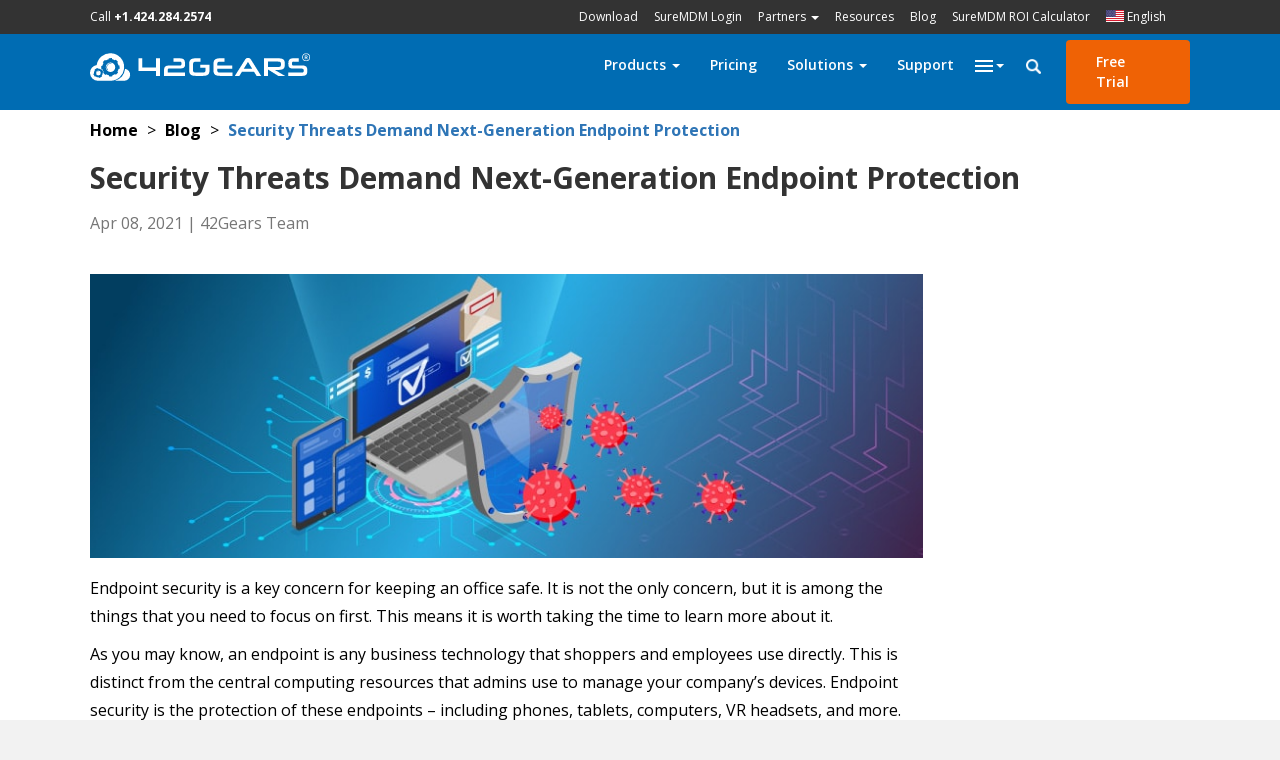

--- FILE ---
content_type: text/html; charset=utf-8
request_url: https://www.google.com/recaptcha/api2/anchor?ar=1&k=6LdpbycUAAAAAEvat7K6fbaofN2lbddhgWkLncYe&co=aHR0cHM6Ly93d3cuNDJnZWFycy5jb206NDQz&hl=en&v=TkacYOdEJbdB_JjX802TMer9&size=normal&anchor-ms=20000&execute-ms=15000&cb=mihm4vqi7w4f
body_size: 45787
content:
<!DOCTYPE HTML><html dir="ltr" lang="en"><head><meta http-equiv="Content-Type" content="text/html; charset=UTF-8">
<meta http-equiv="X-UA-Compatible" content="IE=edge">
<title>reCAPTCHA</title>
<style type="text/css">
/* cyrillic-ext */
@font-face {
  font-family: 'Roboto';
  font-style: normal;
  font-weight: 400;
  src: url(//fonts.gstatic.com/s/roboto/v18/KFOmCnqEu92Fr1Mu72xKKTU1Kvnz.woff2) format('woff2');
  unicode-range: U+0460-052F, U+1C80-1C8A, U+20B4, U+2DE0-2DFF, U+A640-A69F, U+FE2E-FE2F;
}
/* cyrillic */
@font-face {
  font-family: 'Roboto';
  font-style: normal;
  font-weight: 400;
  src: url(//fonts.gstatic.com/s/roboto/v18/KFOmCnqEu92Fr1Mu5mxKKTU1Kvnz.woff2) format('woff2');
  unicode-range: U+0301, U+0400-045F, U+0490-0491, U+04B0-04B1, U+2116;
}
/* greek-ext */
@font-face {
  font-family: 'Roboto';
  font-style: normal;
  font-weight: 400;
  src: url(//fonts.gstatic.com/s/roboto/v18/KFOmCnqEu92Fr1Mu7mxKKTU1Kvnz.woff2) format('woff2');
  unicode-range: U+1F00-1FFF;
}
/* greek */
@font-face {
  font-family: 'Roboto';
  font-style: normal;
  font-weight: 400;
  src: url(//fonts.gstatic.com/s/roboto/v18/KFOmCnqEu92Fr1Mu4WxKKTU1Kvnz.woff2) format('woff2');
  unicode-range: U+0370-0377, U+037A-037F, U+0384-038A, U+038C, U+038E-03A1, U+03A3-03FF;
}
/* vietnamese */
@font-face {
  font-family: 'Roboto';
  font-style: normal;
  font-weight: 400;
  src: url(//fonts.gstatic.com/s/roboto/v18/KFOmCnqEu92Fr1Mu7WxKKTU1Kvnz.woff2) format('woff2');
  unicode-range: U+0102-0103, U+0110-0111, U+0128-0129, U+0168-0169, U+01A0-01A1, U+01AF-01B0, U+0300-0301, U+0303-0304, U+0308-0309, U+0323, U+0329, U+1EA0-1EF9, U+20AB;
}
/* latin-ext */
@font-face {
  font-family: 'Roboto';
  font-style: normal;
  font-weight: 400;
  src: url(//fonts.gstatic.com/s/roboto/v18/KFOmCnqEu92Fr1Mu7GxKKTU1Kvnz.woff2) format('woff2');
  unicode-range: U+0100-02BA, U+02BD-02C5, U+02C7-02CC, U+02CE-02D7, U+02DD-02FF, U+0304, U+0308, U+0329, U+1D00-1DBF, U+1E00-1E9F, U+1EF2-1EFF, U+2020, U+20A0-20AB, U+20AD-20C0, U+2113, U+2C60-2C7F, U+A720-A7FF;
}
/* latin */
@font-face {
  font-family: 'Roboto';
  font-style: normal;
  font-weight: 400;
  src: url(//fonts.gstatic.com/s/roboto/v18/KFOmCnqEu92Fr1Mu4mxKKTU1Kg.woff2) format('woff2');
  unicode-range: U+0000-00FF, U+0131, U+0152-0153, U+02BB-02BC, U+02C6, U+02DA, U+02DC, U+0304, U+0308, U+0329, U+2000-206F, U+20AC, U+2122, U+2191, U+2193, U+2212, U+2215, U+FEFF, U+FFFD;
}
/* cyrillic-ext */
@font-face {
  font-family: 'Roboto';
  font-style: normal;
  font-weight: 500;
  src: url(//fonts.gstatic.com/s/roboto/v18/KFOlCnqEu92Fr1MmEU9fCRc4AMP6lbBP.woff2) format('woff2');
  unicode-range: U+0460-052F, U+1C80-1C8A, U+20B4, U+2DE0-2DFF, U+A640-A69F, U+FE2E-FE2F;
}
/* cyrillic */
@font-face {
  font-family: 'Roboto';
  font-style: normal;
  font-weight: 500;
  src: url(//fonts.gstatic.com/s/roboto/v18/KFOlCnqEu92Fr1MmEU9fABc4AMP6lbBP.woff2) format('woff2');
  unicode-range: U+0301, U+0400-045F, U+0490-0491, U+04B0-04B1, U+2116;
}
/* greek-ext */
@font-face {
  font-family: 'Roboto';
  font-style: normal;
  font-weight: 500;
  src: url(//fonts.gstatic.com/s/roboto/v18/KFOlCnqEu92Fr1MmEU9fCBc4AMP6lbBP.woff2) format('woff2');
  unicode-range: U+1F00-1FFF;
}
/* greek */
@font-face {
  font-family: 'Roboto';
  font-style: normal;
  font-weight: 500;
  src: url(//fonts.gstatic.com/s/roboto/v18/KFOlCnqEu92Fr1MmEU9fBxc4AMP6lbBP.woff2) format('woff2');
  unicode-range: U+0370-0377, U+037A-037F, U+0384-038A, U+038C, U+038E-03A1, U+03A3-03FF;
}
/* vietnamese */
@font-face {
  font-family: 'Roboto';
  font-style: normal;
  font-weight: 500;
  src: url(//fonts.gstatic.com/s/roboto/v18/KFOlCnqEu92Fr1MmEU9fCxc4AMP6lbBP.woff2) format('woff2');
  unicode-range: U+0102-0103, U+0110-0111, U+0128-0129, U+0168-0169, U+01A0-01A1, U+01AF-01B0, U+0300-0301, U+0303-0304, U+0308-0309, U+0323, U+0329, U+1EA0-1EF9, U+20AB;
}
/* latin-ext */
@font-face {
  font-family: 'Roboto';
  font-style: normal;
  font-weight: 500;
  src: url(//fonts.gstatic.com/s/roboto/v18/KFOlCnqEu92Fr1MmEU9fChc4AMP6lbBP.woff2) format('woff2');
  unicode-range: U+0100-02BA, U+02BD-02C5, U+02C7-02CC, U+02CE-02D7, U+02DD-02FF, U+0304, U+0308, U+0329, U+1D00-1DBF, U+1E00-1E9F, U+1EF2-1EFF, U+2020, U+20A0-20AB, U+20AD-20C0, U+2113, U+2C60-2C7F, U+A720-A7FF;
}
/* latin */
@font-face {
  font-family: 'Roboto';
  font-style: normal;
  font-weight: 500;
  src: url(//fonts.gstatic.com/s/roboto/v18/KFOlCnqEu92Fr1MmEU9fBBc4AMP6lQ.woff2) format('woff2');
  unicode-range: U+0000-00FF, U+0131, U+0152-0153, U+02BB-02BC, U+02C6, U+02DA, U+02DC, U+0304, U+0308, U+0329, U+2000-206F, U+20AC, U+2122, U+2191, U+2193, U+2212, U+2215, U+FEFF, U+FFFD;
}
/* cyrillic-ext */
@font-face {
  font-family: 'Roboto';
  font-style: normal;
  font-weight: 900;
  src: url(//fonts.gstatic.com/s/roboto/v18/KFOlCnqEu92Fr1MmYUtfCRc4AMP6lbBP.woff2) format('woff2');
  unicode-range: U+0460-052F, U+1C80-1C8A, U+20B4, U+2DE0-2DFF, U+A640-A69F, U+FE2E-FE2F;
}
/* cyrillic */
@font-face {
  font-family: 'Roboto';
  font-style: normal;
  font-weight: 900;
  src: url(//fonts.gstatic.com/s/roboto/v18/KFOlCnqEu92Fr1MmYUtfABc4AMP6lbBP.woff2) format('woff2');
  unicode-range: U+0301, U+0400-045F, U+0490-0491, U+04B0-04B1, U+2116;
}
/* greek-ext */
@font-face {
  font-family: 'Roboto';
  font-style: normal;
  font-weight: 900;
  src: url(//fonts.gstatic.com/s/roboto/v18/KFOlCnqEu92Fr1MmYUtfCBc4AMP6lbBP.woff2) format('woff2');
  unicode-range: U+1F00-1FFF;
}
/* greek */
@font-face {
  font-family: 'Roboto';
  font-style: normal;
  font-weight: 900;
  src: url(//fonts.gstatic.com/s/roboto/v18/KFOlCnqEu92Fr1MmYUtfBxc4AMP6lbBP.woff2) format('woff2');
  unicode-range: U+0370-0377, U+037A-037F, U+0384-038A, U+038C, U+038E-03A1, U+03A3-03FF;
}
/* vietnamese */
@font-face {
  font-family: 'Roboto';
  font-style: normal;
  font-weight: 900;
  src: url(//fonts.gstatic.com/s/roboto/v18/KFOlCnqEu92Fr1MmYUtfCxc4AMP6lbBP.woff2) format('woff2');
  unicode-range: U+0102-0103, U+0110-0111, U+0128-0129, U+0168-0169, U+01A0-01A1, U+01AF-01B0, U+0300-0301, U+0303-0304, U+0308-0309, U+0323, U+0329, U+1EA0-1EF9, U+20AB;
}
/* latin-ext */
@font-face {
  font-family: 'Roboto';
  font-style: normal;
  font-weight: 900;
  src: url(//fonts.gstatic.com/s/roboto/v18/KFOlCnqEu92Fr1MmYUtfChc4AMP6lbBP.woff2) format('woff2');
  unicode-range: U+0100-02BA, U+02BD-02C5, U+02C7-02CC, U+02CE-02D7, U+02DD-02FF, U+0304, U+0308, U+0329, U+1D00-1DBF, U+1E00-1E9F, U+1EF2-1EFF, U+2020, U+20A0-20AB, U+20AD-20C0, U+2113, U+2C60-2C7F, U+A720-A7FF;
}
/* latin */
@font-face {
  font-family: 'Roboto';
  font-style: normal;
  font-weight: 900;
  src: url(//fonts.gstatic.com/s/roboto/v18/KFOlCnqEu92Fr1MmYUtfBBc4AMP6lQ.woff2) format('woff2');
  unicode-range: U+0000-00FF, U+0131, U+0152-0153, U+02BB-02BC, U+02C6, U+02DA, U+02DC, U+0304, U+0308, U+0329, U+2000-206F, U+20AC, U+2122, U+2191, U+2193, U+2212, U+2215, U+FEFF, U+FFFD;
}

</style>
<link rel="stylesheet" type="text/css" href="https://www.gstatic.com/recaptcha/releases/TkacYOdEJbdB_JjX802TMer9/styles__ltr.css">
<script nonce="PEFyA5KGdJiCuIK7xU8fUw" type="text/javascript">window['__recaptcha_api'] = 'https://www.google.com/recaptcha/api2/';</script>
<script type="text/javascript" src="https://www.gstatic.com/recaptcha/releases/TkacYOdEJbdB_JjX802TMer9/recaptcha__en.js" nonce="PEFyA5KGdJiCuIK7xU8fUw">
      
    </script></head>
<body><div id="rc-anchor-alert" class="rc-anchor-alert"></div>
<input type="hidden" id="recaptcha-token" value="[base64]">
<script type="text/javascript" nonce="PEFyA5KGdJiCuIK7xU8fUw">
      recaptcha.anchor.Main.init("[\x22ainput\x22,[\x22bgdata\x22,\x22\x22,\[base64]/[base64]/[base64]/[base64]/[base64]/[base64]/[base64]/[base64]/[base64]/[base64]/[base64]\x22,\[base64]\\u003d\\u003d\x22,\[base64]/wpTDu3zCmnNeN8K9RmrDjsKfYh7CoznDhsKgH8OVwpBhER3CtSTCqg5Vw5TDnGPDhsO+wqIEKy5/[base64]/[base64]/w4LDgMO+w54ywpsnw53DmMKVFsKIwobDu15OVGDCj8Oqw5R8w7IowooQwrrCjCEcYzBdDk13WsOyPsOWS8KpwrjCi8KXZ8Onw4ZcwoVAw4koODXCjgwQbz/CkBzCgMKNw6bClkNZQsO3w53Cv8KMS8OJw5HCukFZw77Cm2A6w7h5McKoC1rCo11IXMO2BsKtGsK+w78LwpsFVsOyw7/CvMO1ckbDiMKxw7LChsK2w7NJwrMpb2kLwqvDrEwZOMKYYcKPUsOXw7cXUzPCh1Z0J3dDwqjCgcKgw6xlQsKBMiN3Ih40bcObTAY/[base64]/CnMO6MGzCtlfDgcO/[base64]/Dr8KgfMO4w7NUw6wTO8ObUCfCuWnCt1Bhw5LCjMKBCA3CgVk9IWzDhcKPasOSwo1sw6LDlMOFEhwBCMOvAGdUFcO8S3TDljNuwp/CrmRdwrbDkBrChwgtwoxQwoDDk8OAwqHCrFw+f8OGdMKUazoDAmTDuTvChMKBwrDDlhZtw7TDo8K8GcKxaMKVfcKTwqfCt3/DoMOyw7dZw7dBwq/[base64]/CjydGwqrCt0vDmHfDucOZwrfCjmlMfXzCqsKRwpd8w4hkNsKZbFLCoMK9w7fCsjsIXX/Cn8O5wq0uKHvDssOGwokZwqvDvcO+SSdiZ8KEwo4twr7Dg8Kne8OOw73DocKkw7BeAU9Kwr7DjCPCosKVwr/ChMKuOMOJwqPCgTFsw63ConkDwpHCtnQhw7M1woPDgXQbwrE7wp3CgcOCeGPDhE7CmQ3DtgIBwqHCikrDoEbDnUTCvsOtw6rCokIOdsOFwozCmAJIwrLDnyLCpyPDhsKxSsKEbVfCrMOXw6fDiFjDuzsPwoddwqTDg8K3BsKndsKMe8KFwpxaw7UvwqUEwrAsw6zDsU/[base64]/[base64]/woDDgsKGFcOPw6tTTFRUdcKnUmLCjWPCpALCk8K/f0ggwqR8w4Ugw7LCiXRSw6vCvcKgwogjAMK9w6vDqgd2wqt5UEXDk00pw6dgHDNVdSvDjGVvKkBHw6tSw6hVw5HCqsOiw5HDmlbDmitXw5zCsXpkfTDCusKPWzYYw7l6ZRDClsKiwpfDhE/CjcKdwqBSw6fDssO6PMOSw6Mmw6PDqMONZMKXH8Kbw6rDqR3ClsKUI8KKw5IUw4A5YMOGw7spwr0lw4bDlQ7CsELDtxtsQsKYU8KYCsOKw6kpb2sJAcKcdzLCkQp/GcK9wpF/HiQbwpnDgk7CqMK1b8O0woHDq0/Du8Osw47Ci34pw7TCk3zDgMKnw7JuasKgM8Ocw4DCrGJIJ8Kuw78nLMKLw4JCwqFZIgxcwr/CisOWwpMRV8OKw7LDhyRLY8OUw7doBcK4wrhZKMOawp7CqEXCpMOICMO1cF/DqRwHw7bCrmPDt2Iww51OVEtCeiYUw75xe1tYw43DmgF8AsOHZ8KXCRpPHjfDh8KXw7dhwrHDvUgewpjCtAp4EcKPVMOhN1vCpkXCosK8B8KVw6rDgcOQEcO7F8KhZEYkw6VYw6XCugZwKsObwrJtw5/[base64]/w6jDncOyRmfDq3l2McKbT8OKwqrCij0yIAQrG8OZd8KjHMKawqtAwqnCnMKtLDrCksKvwqRUwro5w5/[base64]/wo4ZSzvDrsO+w6pDw6oUw6zCvsO+UMOzTChJTsKFw5nCu8OzwoQ3WMO1wrzCucKHSgNHRsKWw48Wwrs/S8OZw49Gw6EUQ8OGw6lawolvIcOuwo0Uw7HDlgDDvQXCuMKEw4o3w6PDjmLDtm5pU8KWw49uwp/CiMK4w5nCu0/DpsKjw4xfTDTCncOnw7jDnErDqcOhw7DDnCXCvcOqYcKnRjFrHV/CjBDCm8KcKMKJfsKWPWowd3tHw5wWwqbCicK0PMK0C8Ofw6QiAgB4w5ZvMxTDoC91Un3CuT3Ch8KHwprDtMO7w59bKUnDl8OQw5LDrWABwqw5CsKGw4/DlRjCqiJPOsOHw6shPAcLB8OxCsKiADTDkxfCrzABw7jDmFVVw43DqSBxw6bDixJ4ThgoP03CjcKBUAp5a8OUeSUaw498MTA7bE5+D1cTw4XDtcKlwozDhEjDnzl9w6Ygw5bCq1TCsMO+w710KDEOK8Ohw63DjEhFw57CsMKKZg/DgsOBM8KjwoUlw5rDqkc6bTZ1PEPChxhJD8OdwpcHw7N2woQ0wofCssODw6V9VVM2BMKgw4JEfsKEYsOYARbDoF0rw53CgXvDi8K0TmfDksOkwoXDtUQUwrzCvMKwe8OXwojDvmsmJAzCm8KSwrXCrcKvKDBEZw8SNMKCwp7ClMKLw53Ctn/Dug7DpMKUw4DDulZhRsKxZcOwU1BfTsOlwo0Uwqc+b1nDv8OsSB0QCMKEwrvCkzZcw6x3IGY7YGDCn3jCksKLw6/DssO2MBrDgsKgw4jDocKMPg9MNGHCn8OXbwPCkQUXw6V1w4d3LFzDmsOuw4FoGUF7LMK2w5BLJMK1w5x7GXh1HwLDnEE2ccOwwrZHwq7Cv37CnsOxwrRLaMO/RVZ5I1AJwr/DssKKZ8O0w63DpSVLZ0XCrUVdwplDw6HCq0YdDDRJw5zCoWEwUGAVIsO8O8OXw6Y9w7bDtC3DkkIWw53DqSkFw6DCphxHGMKKwppMw4HCnsOIwp3DtsORM8Oww5TCjFwNw5MLwoxmCMKfMsKdwp43fsOGwqYlw5A5ScOUw5oEFTXCl8O+w4E/w7sgGMOjOMOZwrrCicOQSB1gei7CuR/ChBnDksKge8OCwrbCtMODNCEFWT/DiBkuKwl4dsK8w5cpw7AfeGoTZ8O3w5wdc8O+w4x8bsK1woMFw6fCl3zCnD5gSMO/wq7CjMKtwpPCucOjw6bDp8Ksw5/ChcOEw75Jw4leHcOPdsKfw6tJw77CuS50LVMxB8O+AxIre8OJET7Dt3xNZ1Awwq3CssO5w5jCksKqd8O0VsKHfjpgw6N+w7TCpXUlR8KmeFHClnzCpcO1ZUPCq8KQHcO8fAIaKcOsJMOIHXbDgQ1SwrAzwpUoRcO9w4/[base64]/DjMOKwo5Cwq7DuRnDh8K4GMKvdWDDlcKiJ8KIwrbCpEDCp8O2dcOrbiXCtGPDrMO6EnDDhy3Dn8OKZcOoeAgnYHNaLVLCj8KSwolwwqB4MilDw6TCp8K6w6vDssO0w7/CkDdnAcOwJSHDsBVew43CvcOhTsKHwpfDlA/Dg8KpwoV6E8KVwp/[base64]/XzIrw7FgXgzCh3FqBHocOsORRAbChMOBwpnDoC0ZDsOIcBjCuRbDsMKbP2R1w4JsEV3CiGF3w5vDnBbDgcKgAznDrsOlw6IhOMOfJsOjJkrCrCFKwqbDlAbCv8KVwqLDjcKCJhw6w4F/w5sdEMKxBcORwqDCpF5jw7PDnzFUw5jDhkXConl5wq0Ab8KVbcOowro9LhbCi20yBsKgKGfCrMKSw7xDwr9mw74lw5nDqcKxwp3DgkLDm3wcMsOWRiUQaWjCoDx7wprDmA7CpcOLNyELw6sPJEdAw7/CjMK2IEvCs3oLT8KrAMODCcO3ScO/wp9FwrTCryULA2rDnSXDl3XCnTVyVMO/w5lqFsKMDVoGw4zDvsKrYQZuYcOCe8Oew5PCqwLDmjwHaVhXwprDhhbCoFTDq0hbPUdmw6XCs27Dr8O6w5pyw48iWSRvw7Q7TmhIG8KSw4gXw4s8wql1wofDrMKzw7zDrx/Dsg3DosKKLm9cQVrCvsO4wqfCqmLDlgF0QgzDv8O0XcOyw4JuasKGw7TCqsKYHsKycsO7w6gww59Gw6gfwojCgXHDlWRQVMOSw4VGw7RMCmVEwoY5wo/[base64]/DmHEjbcOBw6XDkFPDuRFTwqPDjybCvMKXwrHDhDpjRnQIEsKHwqNOI8KwwrTCqMKswoHDtjUaw7pLeHd2E8Otw5TCtnI3ZcKtwr/[base64]/DlMOlwpzDmE88AzsKeEhEw6ZFwrZZw4U4W8Ozf8OOIsKTcg0jL37DrGckQcO7Wz8Wwo/CtSVxwrTDrGrCjnDDlcKwwqfCpMOHGMOITcKtFm3Dom7ClcOvw6rDmcKeMgTChcOYTcKnworDgALDtcK3YsK5FEZRPAocVsKMw7bCrUPCoMKBLMKgw4LChxzDrMOVwpRmwqgow6APNcKPNRLDiMKsw77Cv8O8w7kFw6sAAwHDrVcAR8KNw4/CuWfDjsOka8OkLcKpw7Fgw5vDsyrDvnZ0ZcKGT8KYCWRXPsOjesK8wrYENcKXdkrDlMKBw6/DncKVZUvDi2Mub8KqBVnDrMONw6lTw6Yyfm8DccOnPMKfw7vDuMOXw7HCisKnwozCqz7DuMKZw45AQwzCuHLDosKccsODwr/DjnBGwrbDigwDw6nDrl7DsFYFT8K4wqQ4w4Zvw5zCt8OZw5zCmmBccjHCs8ORalgQfcKEw6pmEmzCk8Kewq3CrAZSw4YzZxswwpIfw7rCpMKAwqgbwq/CgMOxwoIxwo46w49fBmnDkT5EFiRFw5UBWn5zBcKswoTDuwlUMHQkwozDp8KPMl8nH1YlwpHDn8KAw4vDs8OUwrUqw6/DjMOCwoxRdsKZwoPDo8KawrTClmF8w5nDhsOabMOjDsK/w5TDo8OHKMOCWgktej/DlBwSw4wlwqfDglPCuG/CkcOPw7zDhBLDrsKWZCrDrwlsw7cmKcOiL1rDjnDCgVlqJcONJD/CtBFiw4LCqSgUw7nCiwHDonNOwo5RfDgKwp0mwod6RTXDg39mSMKDw5AXwrnDvsKgHsOcYMKMw4XDpMONX282w4fDjMKkw4Zcw7nCqTnCq8Orw5YAwrxNw5/DocO3wqtlEUDCo315wqQaw6vCq8Ojwr4VZ3xJwo9kwqzDpgrDq8K8w7A/wq5ewq4Ad8OywovCsXJCw5k+fkkPw57DgXjClxVrw40aw5XDgnfCrAfDvMOww49GMsOQwrPDqggpC8KDw6Uqw7o2YcKhQ8Oxw5wwaGAywoRqwoIZNyRhw44+w41IwpYIw5sTAwYGWCRyw5YaNilPEMOGYljDr2FRJmFNw4JDeMOhD3DDvXvDlnRaV2/Dr8Kwwq56blTCm3zDpW3CiMOBGcO7ScOcwpF8DsKJfsOQw6Q5wrvCkRFcwodeFcKBwpvCgsKAY8OtJsOiRkvCt8OJQsOnw4olw7dzOCU1acK0wpDCgnzCqWTCjkrDusOAwoVKwqh+wqzCoVF1LnoIw4gLQ2vCtD8BEx/CvRvDsWxPJTYzKGnCv8OmCsOJWMOPw6PCjGPDosKjFsKfw7huS8OnXH/CgMK6f0dPNcKBImvDosK8exvCkMKnw5/[base64]/wonDqFPClmjDo8KXw4zCnXfDpD3DqDvDt8KZwqjDhMOAAMKrw7MlIcOCYsK5BsOGe8KXw5w4wrgaw4DDqMKswoNGN8KBwrvDjRFEPMKSwqZEw5QLwpliwq9oCsK9VcOtD8OyMU4/ZgdkIiDDrw/DksKGFMObwpxTaAgwIcOEwq3DkzTDg14VBMKnw6vCuMO6w4PDlcKnNsOkw7XDj3vCusO8wpLDhjUHDsOZw5d1w5w9w75JwrMYw6luwo9sWEd7O8OTTMKAw6URf8K3wqPCq8KRwq/DjMOkLsKaDkfDvMKYQXRtK8KkIR/[base64]/Ck204wptxMcKsWcK8woDDq2Zfw5fCocKfdcOrwr9rw7IawoDCpgMvDVTCtUrCm8K3w7rCqWzDqHgQQho5NMKdwqxEwq/[base64]/Dg8KVw4bCnjNIw6N7wobCrTfDtDB/w7zDmTnDiMKYw7sRfsK+wrjCm0nCgGfDj8O6woA1XW8Yw5QOw7YOZcOjXsO8wpLCkS7Cn07Cp8KHcQRgQ8KswqrDu8O3wr7Do8KPOzEfTS3DizPDpMKAQn8GWcKEUcOGw7bCnMO4C8KYw44pbsKBwqJEDsOkw7rDjiJ3w5LDtMK8XsOxw6Jvwq5Rw7/CoMOlE8K+wrdGw6zDksOXMFHDlXAow5vCicOvcg3CnyTCjMKEXcOiACTDmsKUS8OlBlwyw7USK8KLTWUTwrsZVSgmwoFLw4IMBMOSA8OBw40aZ1DCr0nCmhIYwr7Ct8Kbwo1SXcKRw5TDryfDiATCg1xfMcO2w7/CoCTDpMOMNcKDYMKkw60nwo53D1pDCm/[base64]/DlcOBwrzCt0fCgcODMcOfw5bCpV3DhsKrwoAcw4TDsxkkZRchLMOYwoM3wqfCnMKaJ8OgwqTCocKNwrnClcOtBSAuesK8CMKlbyhcEQXCjidNwoE5XFTDucKiJMKwdsKOwroDwpLCjT9Aw73CqMK+Z8O8NQDDssK/wol5fVbCr8KRQXJVwoEkUcOLw5ITw47CoQfCqQbCrkbDh8OOHsKAwqPDogDDrsKJwq7Dr191EcK2G8K8w6HDsVPDtMK5QcK6w4LCgsKZElxTwrjClnnCtj7DoWR/f8OAb01fEMKYw77Co8KNSUjDuwLDuQzCgcOlw6AwwrEGYsO6w5LDn8OSw70Hw5B0HcOnA2pBw7QGWkbCksOWd8Opw7/Cm3ouPgvDjk/DisK8w57CssOnw7PDtW0Cw7jDjgDCr8OKw6gIwqbCg1xBUMK4T8KCw6vCpcK8JAHCiXoKw4XCncOWwo99w6XDlWvDocKJUW01DRIMXGw4V8KUw73CnngFQ8ORw4ocAMK3KmLCt8OBw4TCqsKSwrZaNn47KVodUlJATMOiw7QMISvCrcO/JMOaw6UdfnjDmCfDi1vCh8KJwq/Dgn9PUVAhw7dPK3LDvSR4wqEGJcKuw7XDtRHCtsOVw4NAwpbCkcO4Z8KCYGfCjMOXwpfDq8OqScOcw5/CksK6w4Ejwrkgw7FFwofCiMOKw7Eqwo3DqcKpw7vCuB1sM8OEecOwQUDDgkcdw43ChlwAw7LDtAdVw4QBw7bCilvDv3ZwGMK0wqtENsO9IcK/GsKuwo4Hw7LCiznDusOvKUw5MSvDqEDDtnxuwpwjUsOPPT9gU8Oxw6rCt3xHw7tNwqLCkB4Sw73Ds2wOYx3CnMOkwoEwWMOEw6LCjcOfwrp/[base64]/CnxxTwpFFwptQTgrCpsOmN8Krwp9fFFFiFxtVJ8KPJD9ETwPDsWRcADoiw5bCjWvDkcKYw6zDkMKXw5s9PWzCgMK0w7Q7fxDCkMOwZxFIwq4HX2RCF8OKw5XDscKRw4xPw7UPUCHCnUZ3GsKaw7VJZMKxw5oywoVZVcK9wpgFKAc7w5thXsKjw41Gw4/Cp8KbJH3ClcKTTwgkw6E6w55BRA3Cg8OUPn7DtSlLS20cJVE4wr0xYTbDh07DscKBDQBRJsKLCsKSwodxYgjDrVnDt3ohw5xybCfDvsKIwoLDijjCiMOkZ8OswrAQEBQIPxvDvGB5wrnDksKJDiXDgMO4b1V7YMOGw6PDl8O/w6jCqCHCscObFFHCncO8w6cXwq/CmE3Cn8OfJsOWw4g5PEIYwo3DhwlJcjzDtwE1fxETw6RZwrXDusOYw40sGCIFGxwIwrDDu2LCgGppNcK8KAjCmsO0YijDgRfDosK2XwN1WcK2w4PDqmgaw5rCuMOjWMOkw7jCkcOiw5FMw7DDgMOxWxzCrVdUwoLDpMOCwpNGfh/DgcKKfMOEw4MXS8O6w53ChcOyw4HCp8OFEMOkworDpMKMNAZDShNpOW4Mw7A4ShtgKX8pUMKtM8OFZC7Dh8ObLTU/w7vCgC7Cv8K2AMOED8OhwoDCqU4DdgRqw75LHsKNw7MDHMOew57Cj0XCsTYSw63DlXp/[base64]/CgQoJwoTCuhlnwr3CmWzDocOEP8OxSn1pF8OCBiYgwqvCpMOLw4VzdsKoRELClCTDjBXCk8KVUSZZdcK5w6/ClwDCosOVw7/Dmm1rXHnDisObw5HCj8OXwrTClQpawqvCj8O3w6lnwqI2w5wpS04vw6rDgcKTGi7CgMKhBS/[base64]/SEPCmHIND2BCQGnCknN4wocMwqEhc09wwox1LMKcdcKIMcO6wqLCssKjwovDunzChh5Xw652w5QWd3rDhQ/DvX1xE8Otw5UvVnvCocOAQ8KqbMKteMK+GsOTw4HDj0jCiVnDumNKIMKxIsOpH8Olw4daKBxpw5Zgf3hubsO/QhpNLsKEXF0Dw7zCpTkfHDlQNcKtwptBFU/[base64]/[base64]/[base64]/CtsO3OWzCh0DChcOJJsKeSsKnBMOCw4LCg3YbwqoFw7nDgkjChsKxHcO0w4/DvsO5w61Vwp1yw4QVCBvChMKtA8KgGcOoZl7DmATDlcK/w6fCrG8NwrwCw53CvMOlw7VgwrfCoMOfaMK3RsO4YMKWTmrDvAN4wpTCr25PUSzCgsOrVmdgPsOZKMKvw4NzB1/DlMKpKcO/WS/Dk3HClsKOw5LClk1TwpsswrVww5rCty3Ci8KTNxI4wrYewofCiMK9wobDksK7wpJOwqPCkcOew6PDncO1wr3CvRzDlHZWI2sYwrPDrsKYw6sAaAcJBzDDqhs2A8Kpw5ccw5LDs8Ksw4nDncKhw4UNw5JcFsOrwpBFw5J/DMK3w47DnybDisOXw5fDksKcMsKTI8O5wq1rGMOSdMOPWVjCtcKcw6jCvy3CksKWw5AkwpXCicOMw5nConV3wo7DusOGGsOTY8OyKcOBR8Oww7ZywoLChcOZw4fCoMODw5vDiMOoaMKmwpcaw5Z1RcK2w6U0w5zDuC8pen4Xw5RcwqJJLAlBQsOYwqjChsKtw6/CpAPDgAExOcOZfMO8ScO0w6zCpcOXeD/DhkdFEzTDu8OKEcO+MmMCRsOiGk7CicOoBsK9w6bDssOsKMK2wr3DjEzDtwLCpW3Cp8OVw7bDtsK/BGoSBVhMFzDCncOBw7jCtcKRwqbDqcOdHsK2CCxpWi4twpYhUcO9ACXDsMK3woEjw6fCoH5Fw5LCsMKTwrvDlxbDt8K0wrDCs8O/wocTwqxcFcOcwovDvMKiZ8ODF8O1wq/Cp8OxNFXClQvDtknCjsOEw6d5Jl9BHcOawq0MKMKRw6nDqMKbei7Cq8KIYMOTwr3Dq8KDF8OwamoKQnLDl8OfZcKhQ2APw5TCiQsyEsOQHClmwpvCmsOSZlnCo8Ktw5AvH8K1dsOlwq5gw60lTcOsw4A1HitqSg1QQF/Ck8KuLsKeGw3DtMKKDsKPWWAhwrPCpsO8acOAfknDl8Otw5p4KcKbw6dxw64QTTZHMcO6EmzCphvCpMO5AMOoNAvCvsO8w6hBwq4xwo/DmcO7wrvDu1oUw48EwoUJXsKIBMOsbTUyJcKCw7nCqSN2elLCv8OxNRhnO8KWexAqwrl+WELDgcKjMMK5VQvDiVrCllIzHcOYw4wGegcrBV/DmsOBFnHDgcOewpACBcKfwojDocOjV8OhScKqwqDDqsKzwpHDgQhMw7vDisKFXMOgeMKoY8KME2HCjXDDgcOMCsOHBzgewqV6wrHCoW3Dg24VDcKAF2TDnmsBwr4pIEfDvC/CklXClz3Dj8OCw7rDtsO6wo/CpnzDokrDicORwotqIcKRw7s8w4HCjWFzwpx8NT7DklrDpsKxwrYJKWjCtXfDvsKbUBfDg1YaNGwjwpEkMMK9w7/CrsOGScKoOxpwTwglwphkw7TCmcOYPRxIVcKpw6k5wr5CeEcgKVfDicK9ZAwLdCjDjMOLw5LDnEnCiMOVZiNOBw3DgMO0KwPDocOAw4/DkCPDji0uIMKvw4lsw5DCvyEkwqrDhX1HFMOJw7hSw6JBw5BdFsK8XcKFIsOJQMKmwqgmw6Q1w5MgZsO1IsOIOsOKw5zCu8KWwofDhjJ8w4/[base64]/CmcK/w59ZPAzDjjfCgw3CiMKtG8O0w61+wosrecK4c3V3w5hYVGllwqzCg8OJAMKMEynDmGvCssOvwpPCrylmwrvDn2jDvXQqHizDo2omWjPCssOpKcOxw5gaw78/w44CKRlBEnfCpcKUw7fCpkx4w7nCsBXDgwjCu8KIw4MUD0ElUMKdw6vDt8KBZMOEw7VKwr8mw49HEMKMw69nw4U0woFcCcKUG3hSVsO/[base64]/w4o4wqEfwq/CnUoWw41vwpd8woY8w6lAwr3Dm8KrQzLDonRJwpssKiRnw5jCisKULsOsNTnDt8KIYMKfwofDhsOABcKrw5XCjsOAwp5ow7s/MMKuw64Pw6IcOm13dFhcLsK/RWPDkMKRecK/acKzw4krw4hwDihwZMONwqLCiycJCMKHw7vCs8Ouwo7DqAYWwpfCs0hhwqAVwphyw6fDocKxwpIHccK9Yk9OTzfCsnxywpJre0dAwobDj8K+w4zCnCAdw4LChsKTMCzCm8Ogw5vDr8OpwrTCrEjDl8K/b8OAL8KWwpXCrsKGw4bCmcOzw5bCj8KmwphGZFIDwr/DiWDCgx9LLcKqccKgwrLCu8Otw6UVwqzCt8Ktw5k9TAtRKRNSwrNjw53DnMKHTMK6HUnCucKSwp/DusKBI8KmesOIQsOxcsKqe1bDpzzCulDDtW3Cj8OIBi/[base64]/DolTDrMOcScKEMl8vw43Cq8O8GXMAbsK4TGxFwoUGwrQvwqI7bMKgO1bCp8KOw4Y0bcO8cjNHwrIiwr/CmkQTYsO9CFPCrcKoHGHCssOCOhhVwo5qw6MvfMK3wqvDuMOoIMORTigDw5fDjsOcw7FSMcKKwo1+w7rDoDthX8OTcwnDrsOEWzHDoWbCgFnCp8K/wpnCpsKwPz/CksOXLxIHwrsvFBxXwqEYEVjCgh/CsDchKMOdaMKKw6zDumTDt8OWwo3DunPDh0rDn1fCk8K2w5Btw4IYIkUJOsKSwonCtnfCqsO2wpjCtDBYQlNVdWfDgG9XwoXDqW46w4ZxFFvChMOow63DlcO4bGjCpgrCvMKYE8O1O0kBwozDk8O9wo3Cn3A2JcOUJsONwpvCnk/DvjjDqUrCmj3CiAh7DsK6bHdTETMdwpZqesOUw5gHSsKQYwhkLmzDhiXCmcK8KyTDqAsbYsKMKm/DrcOiKGzDoMOhTsOCCCYLw4HDm8ORfBrCu8OyT2PDlng6wppow75Pwp0iwqICwpVhQ1TDuzfDiMOlB2M4FALCtsKUwoopO3HCmMOJTA3CmRnDmsKsLcKRc8KEKMKaw7BKwr3CoH7CjCnCq0Q9w6rDscKiCQNuw71VZMOMb8OOw5dZJMOBIGpKWTFjwo4hGxjDkw/[base64]/[base64]/CmWAfEcOoemNvwpdmPcKfNMO/wrTCkxtmw6oTw5jChkjCslHDqcO9ElbDlyDCtnBMw7whbS/DlsKzwpQvE8OowqPDlXXCll/[base64]/w5gRSyt0wr3CtcKcZjnCoU8Owq7ClCtfaMOUw6bCtsKnw65hw6VMD8OKJCrDpCHDi003MMKkwqwAw43Doilsw5tQdsKyw6LCjMKlJATDilZ2wpbCmEdDw7RLcVrDvATDjcKRwp3CvzrCmRbDrT5lMMKew4TCmsK1w5vCqw0Gw4zDncO8cwfClcOUw4/CsMOQRhw9wo3Ci1M3PFQrw5vDgMOKwrjCuUBUcCvDoDPDsMK3KsKuDnhOw43DrMKKC8KVwpNow7R8w5PCqkLCrUIGPx/DrsOeeMK3woMrw5XDqGbDoFkKw6zCpFXCksOvDHEYCQpiSEjDnn97wpPDqGjDs8K+wqrDqhLDuMOFZMKNwrDCgcOgEsOtARzDnTsqSsOPQ3PDqMO0VMKdEsK4wp/[base64]/[base64]/LsKpeFRlw4wVw6/[base64]/w6nCqcO9Y0ZSwr94Gz1Ew5DCvWbChEJoRsKRLgDDhlvDhcOJw43DpzRUwpDCosKIw7UhesK+wqfCnj/DgkjDoi89wq3CrGrDnH9WHMODFMOxwr/CpSbDphbCmMKEwr0LwoFKGMOaw6Qaw7kFR8KLwqokHsOlcnBBBsOeK8O4SAxrw4YRwqTCicOswrRpwprCqTHDpyZDdh7CqQ/Dh8Kkw4lXwp7ClhLCsCogwrvCisKNw7LCmSoJw4jDjmLCncKhZMKEw6vCksK5wo3Cm2kkwrIAwrDCmcOyH8K1woHCrzk0Ng99FMKowqJMYyouwpwGesKUw6/[base64]/wpDDsSk7w7vDsMKjwqZtewNRw43CrsK1EyzCoMKCPcOkNyDDq3gOCDPDjcOzVkJ/[base64]/DusKaIjPDosK2wrImwp0FFsOFcy3Ct8OiworCpcOVwr3DqXEPw7rDikU+wrlLTR3CpcO2KC9bezM4PcOlTcO8AmxHBcKqw7bDl1Ntw7EMHkzDg0RXw6bDvjzCn8ObNRRHwqzDhCNcwqTCojhGYFvCnBXCnj/CscOWwqPDicOKcn/Dgl/[base64]/fwdhTsK3G1I7woR0RMOmwpLCjMKDIcKZw7TDl8KSw7LCtktqwpZHwpgCwoPCjsO/[base64]/Dv8KXUDzCl8KjF8K3w4NeRQRwPxnDkcKRw4jDt8OYwpfDlz4sXVdzGBHCt8KlFsOjRMKOw6/[base64]/wojDmcOjwpsOw6JrVcO3w5RzFcOkYsOFwp/Dhhs8wp3Do8O+dcKbw4FFPUQywr5+w7TCscOXwoHCvBrCnsO5azzDrMOcworCtmIrw45PwpFCTMKfw5kGw6fCqSIIHAJvwozChnXCv3Icwr4hwqbDtcK/EMKlwrYow7doa8KxwrpmwqUTw7HDjFTCssKzw5JGSCxEw6xSNVvDoHHDjFp5KVlaw6drO01BwqsXf8OibMKnw7bDt2XDncOOwpnDgcK2wpJ6Vg/Cq0RPwoceOsO+wqfClXJwI1DCpMKmEcOFBC8tw63CnVDDukluw6Vgw6/CnsOFZxh0O3JgcMKdfMK+c8Obw6nCg8OCw5A1wqkPdWTCu8OEYA4owr7DpMKuZi0TacKVIlfCvUkmwrRVMsO+w7ovwo5xJ1Q3Flwew7QRIcK1w7rDtC0zdCPChMKsQBnCo8OAw5wTGVA0QQ3Ckm/[base64]/[base64]/Q1zCuMKTesOKwoTCkcO7wp1JwolUaDQsYjJydFPCqRMwf8OOw5DCvw89FSjDnQAHfsKSw4LDg8KHa8OmwrEjw5o8woPCghx7w5FpJhZYYidVAsOUC8OLwrVNwqfDqcKBwop6J8Kbwo1/[base64]/CjcORw7U8wpd5w40Qw6ksbcKPwpjCmsOEw44yFBNNUsKubHrCp8OhCMKvw5ctw4ARw4F4SU4owpPDssOTwqTDpAk1w7hZw4Rjw50rw47DrgTCulfDkcKMQlbCp8OOJy7CuMKSETbDmsKIYCIpfzY5wq3DrxdBwpI/w5g1woQlw6dZaRTCi3wBCcOow4/ClcOia8KcQxbDtH8yw7ohwovCicOPbVp9w7fDgMKpYzbDn8KSw7DDpm3DjMOVwpwJKsOKw7JJYn7Ds8KZwoDDtDnCvgTDqMOlDVHCksOYVljDo8K6w4siwofCtipewpvCpFDDpW/DnsOQw7vDunMiw6PDo8KnwqrDni3Cr8Kqw6DDicOEdsKUNSlEMsO9anABPngpw6xvw6LDjUDDgWDDq8KIDhTDo0nCo8OuEsKzw4zCo8O3w7A/w5jDplLCoXgaYFwyw7PDoA/DjMOFw7fCvsKbeMOsw7EmOx0QwoApG05FDzx0L8ObESjDlsKYRR8Ewr4zw5TDiMKTS8KlYx3ClShHw4VUKivCtiMtYsOEw7TDlk/CrARIcMOtLwBXwrbDpVouw6FpdMOjwq7CrcOABMO7wp/CgnjDmTNGwqNmw4/DkcKqw6k5B8Kow53ClsKPw7AdDsKQecO7Bk7CuD/CjsKGw5NoTMKJCsK3w7IKdcK8w5XCrH8Mw73Ckg/DhwsUNj1VwpwFTsKgw7PDgEzDkMK6wqbDsBIOKMO7QsKhNFHDuifCgjUYIhnDpn54CMOfIRDDgsO+wpRONHTCi0LDpx7CmcK2NMOfOcOPw6TDr8OewoAJLkFlwp3CnMOpDsOxDzY8w5w2w4/DjDYtwrjCgsKVwr3DpcOrw68vUG5pQcKWBMKuw5jDvsKuVCDDk8Ksw58rbMKcwrdgw7g3w7nCv8OZM8KceGMuUMKCcQfCkcK4cWdrwp9Kwq5yfsKSccKNdUlCwqIvwr/CmMKgbHDDgcKtwovCuiw2BMKaZlQ5YcOzDAfDkcO2eMOZOcOuDw3DnjPCtcK/e0gTSghxwr88aXNmw7fChhTCqj7DjA/CuQtzH8OZHW4Hw51ywovDu8KVw4jDmMOvcABPw73DonYLw6IUS2Z9cAvDmgXCvkbDrMO2wr8SwoXDgMKGw5cbGxQkV8O/w4DCnDfDkmHCs8OBP8OYwoHClCbDpcK/OMKqw68VGz9+fMOFw6B3KxPDscOfDMKQw7HDtWsobz/CoCAYwodKw7TDphfCiTw8wprDkMKkwpU4wrHCv1gvJ8O2bn4Ywp1JPsK4ej3Cu8Kufi/DmWw7w5NKS8KjKMOEw61+aMKsewrDoVZ6wpYIwotweCJXXMKlMsKZwpZXWcKbYsO9enV2wqjDjj7DlcKOw5RgL2A5QDo1w4bDksOPw6fCmMOKVFrDmG90KMOJw4MBZsO3w7zCpQsLw7XCtcKXBjtcwqVFcMO2KsKDwqlzMWrDmUhHYcO0DlfCp8K/HMOeS0fDuSzDvcOiYlACw7R4w6rCkAfCjkvDkS7CvMKIw5LCuMKhY8Otw7MYVMOow6oIw6puEsOITDfClQd7wobDu8Kew7fDlGvCqH7CqzpbHcO5YMKfKQPDucODw4g1wrgnWm3CkyPCv8Kjwo/CrsKbwpbDj8Kdwq/[base64]/CqxULw79eQnvCjMK4w5XCk8OPwq7CmcKdw6MFwqgiwqLCnMKvwoPCo8K1wpkkw7XCsA/DhUIkw5XDqMKDw5XDicK1wqPDrsK3L0/CjsKvPW8uMcKCA8KJLzLCjMKmw5lAw5fCu8OmwrfDvk9abMKNMcOiw6/CscO/IjfDoB1ZwrHCo8K2wqzDncKmwo8+wpkowr7DhcOAw4TDj8KELMKHaxLDqMKxNsKiU0fDmcKRVHDCmMOBS0TCncKrJMOIWsOTw5Yqw4QSwqFBw6/[base64]/w4DCrhzDrCLDvVhpw43CmHLDmmBuwp4TwpHCvnjDkcKcw4xhElQ5KcKZwpXChsOLw7DDhMO6wq/[base64]/ChwoOWj5mJ8K6w6xDKcOxwr7CmFjDo090a8OgQwLDu8OdwqLDrMK7wqfDghhRcxhxRT1FRcOlw65xGSPCiMKfBMOZYjrClSDCgjHCisOyw5bCnS3DqcK7w6XCssKkPsO5IcKuFG/CqyQXfcKlw6jDpsKvwp/[base64]/CqMKXFmlRw7HCjsKdwr59McOnwrfDtlhNw7TDmgcuwq7DpjQkwrsNJMKnwq4Kw6tuEsOHWH7CqQV7YsK9wqrCh8OKw5DCtsK3w6hGbhLCgsONwpnClzJGXMOhw6gkb8Omw55HbMODw5vCniA8w4NjwqTCrSRLX8OKwqjCqcOaIMKTw5jDtsO6d8Opw4/ChHJKHW9fYCjDucKow69PK8KnFzdxwrHDqTvDnkrDsQEJcMKfw6EdX8K5wowzw7fDs8OeOX/Cv8K9eH/[base64]/CrFFZCcOEBcKrU0bDogHDvxtmA8KtwrbCgMKOw5QVLsOJW8OBwp3CmMK2N1fDmsO5wrlxwrFew5vDtsOFN07ChcKMEcOzwojCtMK0wqQWwp5sBDfDsMK+Y3DCpCzCoUQXN1k2X8OWw7TDulNua1PDg8O9UsONNsKXSz4WexlvLCDDk2LDmcOswo/DnsKvw6k4w57DuxbDujHCkUfDsMOUw63DlsKhwo8ewoR9AAFzM1wKw5nCmnHDuR3DkHnClMKgYX1cfglLwoFaw7ZxdMKjwoVmeHvDksK0w4nCg8OBd8OfUMOZw5/Cq8KFw4bCkTXCpcKMw4vDrsKeFmAlwpPCr8OAwqLDny9Ww7jDncKCw4bCrykLw78+E8Krdx7Ds8K3w4MEecO/BXLDsW52Bkh1asKow7BdMSvDuGvCuwhhJxdGRCjCgsOMw57CvFfCqhEwZyNxwr0+NF8xwqHCt8OUwrhgw5BBw6/DiMKYwpU7w4k6wpzDignCnj/ChMKLwofDlGLCiGzDgMKGwoYHwqtvwqd1DsKawqvDpCcvW8KMw5RDdcOPOsK2McKnalJTIcOwV8OhcWh5ak1Gwp9Pw6/DrisbL8O5XmcawrJoMHfCpQTDiMOFwqUiwrbCqcKtwp3Du0rDpUoIwpMofcORw41Bw6bChsODPMKjw4DCkAovw6ASEcKsw6EnZnBNw6fDpMKAIMKdw5sUSx7DjQ\\u003d\\u003d\x22],null,[\x22conf\x22,null,\x226LdpbycUAAAAAEvat7K6fbaofN2lbddhgWkLncYe\x22,0,null,null,null,1,[21,125,63,73,95,87,41,43,42,83,102,105,109,121],[7668936,911],0,null,null,null,null,0,null,0,1,700,1,null,0,\[base64]/tzcYADoGZWF6dTZkEg4Iiv2INxgAOgVNZklJNBoZCAMSFR0U8JfjNw7/vqUGGcSdCRmc4owCGQ\\u003d\\u003d\x22,0,0,null,null,1,null,0,0],\x22https://www.42gears.com:443\x22,null,[1,1,1],null,null,null,0,3600,[\x22https://www.google.com/intl/en/policies/privacy/\x22,\x22https://www.google.com/intl/en/policies/terms/\x22],\x22QBCcN9wTM3C+zsAks/rqCSpRXkAv9x4yTRWkvrG8+A0\\u003d\x22,0,0,null,1,1763690030466,0,0,[35,102],null,[141,83,24],\x22RC-TSd8ABaZoNccPA\x22,null,null,null,null,null,\x220dAFcWeA5RhXY9tZZ57CMfNWeypdCHW2iLB2tqB68xDPjvkScCOMke1nsSqZLYs8FVDigaaiwr12XyOnJ_d3kRE02q1Q7pt8KcRQ\x22,1763772830409]");
    </script></body></html>

--- FILE ---
content_type: text/css
request_url: https://www.42gears.com/wp-content/themes/bb-theme-child/css/style.min.css
body_size: -175
content:
@import url('https://fonts.googleapis.com/css2?family=Open+Sans:wght@300;400;600;700;800&display=swap');
@import url('bootstrap.min.css');
/* @import url('mono-social-icons.css'); */
@import url('owl.carousel.min.css');
@import url('owl.theme.default.min.css');

/**

@import url('font-awesome.min.css'); 
@import url('customizer.css');
@import url('jquery.magnificpopup.css');
@import url('about.css');
@import url('intlTelInput.min.css');  */

--- FILE ---
content_type: text/css
request_url: https://www.42gears.com/wp-content/themes/bb-theme-child/css/oodo_forms.css
body_size: 724
content:
.iti__selected-flag{
  background: #fff !important;
  border-radius: 0.4rem;
  margin-right: 8px;
  padding: 0 1rem;
  outline: none;
}

.form-group.lead_filed {
    display: none;
}

input::-webkit-outer-spin-button,
input::-webkit-inner-spin-button {
  -webkit-appearance: none;
  margin: 0;
}

/* Firefox */
input[type=number] {
  -moz-appearance: textfield;
}
.odooform-fullbox input[type="text"], .odooform-fullbox select, .odooform-fullbox input[type="email"]{
  height: 40px !important;
}
.odooform-fullbox input::placeholder, .odooform-fullbox textarea::placeholder{
  color: #63676B !important;
}
.odooform-fullbox {
  padding: 20px;
  background: #f9f9f9;
  height: 100% !important;
  box-shadow: 3px 5px 13px -3px #ddd;
  display: block;
  margin: 20px 0;
}
span.checkbox-content {
    font-size: 12px;
}
button.odoobutton {
    width: 100%;
    background: #2e75b6 !important;
    border: 0px;
    color: #ffffff;
    font-weight: 600;
    padding: 7px 5px;
    border-radius: 4px;
}
	.success_message{
		display: none !important;;
	}
	.on_success{
		display: block !important;;
	}
	.error_field{
		border: 1px solid red !important;
	}
	.validation{
		display: none;
	}

.successMesg.on_success{
	display: block !important;;
}
.successMesg {
  background-color: #00000059 !important;
  height: 100%;
}
.successMesg{
	display: none !important;
	width: 100%;
	margin: 0 auto;
	text-align: center;
	position: absolute;
	z-index: 111111;
  left: 0;
  right: 0;
}
.messageinfo{
    width: 100%;
    margin: 0 auto;
    color: #ffffff;
    background: rgb(88, 202, 123);
    font-size: 16px;
    position: absolute;
    top: 30%;
    left: 0;
    right: 0;
    display: flex;
    align-items: center;
    padding: 20px;
}
	.loaderBlk{
	  display: none;
    z-index: 11111;
    position: fixed;
    width: 100%;
    height: 94vh;
    background: rgba(0,0,0,0.5);
    color: #ffffff;
    top: 0;
    left: 0;
    align-items: center;

	}
	.loaderBlk.enable{
		display: flex;
	}
	.lds-ring {
  display: inline-block;
  position: relative;
  width: 80px;
  height: 80px;
  margin: 0 auto;
}
.lds-ring div {
  box-sizing: border-box;
  display: block;
  position: absolute;
  width: 65px;
  height: 65px;
  margin: 6px;
  border: 4px solid #fff;
  border-radius: 50%;
  animation: lds-ring 1.2s cubic-bezier(0.5, 0, 0.5, 1) infinite;
  border-color: #fff transparent transparent transparent;
}
.lds-ring div:nth-child(1) {
  animation-delay: -0.45s;
}
.lds-ring div:nth-child(2) {
  animation-delay: -0.3s;
}
.lds-ring div:nth-child(3) {
  animation-delay: -0.15s;
}
.iti {
    display: block !important;
}
@media screen and (max-width: 550px) {
	.loaderBlk{
    height: 100vh;
}
}
@keyframes lds-ring {
  0% {
    transform: rotate(0deg);
  }
  100% {
    transform: rotate(360deg);
  }
}

--- FILE ---
content_type: application/x-javascript
request_url: https://www.42gears.com/wp-content/themes/bb-theme-child/js/form.js
body_size: 501
content:
(function($) {

    function phoneNumber(inputphone) {
        var telInput = $('#phone');
        if ($.trim(telInput.val())) {
            if (telInput.intlTelInput("isValidNumber")) {
                // telWrapper.addClass('success');
                // telVal.val(telInput.intlTelInput("getNumber"));
                // telVal.trigger('change');
                telInput.closest('.form-group').find(".validation").css("display" , "none");
                 telInput.removeClass("error_field");
                 return true;
            } else {
                telInput.closest('.form-group').find(".validation").css("display" , "block");
                telInput.addClass("error_field");
                return false;
            }
        }
    }

    var teleNumValidate = function (inputId) {
        var telInput_2 = $('#phone');
        // var telVal = telInput.closest('.ct-phoneNum-wrapper').find('.ct-phoneNum-val');
        // var telWrapper = telInput.closest('.ct-phoneNum-wrapper');
        telInput_2.intlTelInput({
            // allowExtensions: true,
            autoFormat: true,
            // autoHideDialCode: false,
            autoPlaceholder: false,
            //dropdownContainer: "body",
            // separateDialCode: true,
            excludeCountries: ['af', 'by', 'cu', 'cd', 'ir', 'iq', 'ly', 'ml', 'mm', 'kp', 'pk', 'ru', 'so', 'ss', 'sy', 'ye', 'ua', 've', 'am', 'kh', 'sd'],
            //initialCountry: "auto",
             nationalMode: false,
            // numberType: "MOBILE",
            // onlyCountries: ['us', 'gb', 'ch', 'ca', 'do'],
            // preferredCountries: ['cn', 'jp'],
            // hiddenInput: "full_number",
            utilsScript: "build/js/utils.js"
        });
    
        // var reset = function () {
        //     telWrapper.removeClass("error success");
        //     telVal.val('');
        // };
    
        // on blur: validate
        telInput_2.blur(function () {
           // reset();
            
            if ($.trim(telInput_2.val())) {
                //console.log(telInput.val());
                if (telInput_2.intlTelInput("isValidNumber")) {
                    // telWrapper.addClass('success');
                    // telVal.val(telInput.intlTelInput("getNumber"));
                    // telVal.trigger('change');
                    telInput_2.closest('.form-group').find(".validation").css("display" , "none");
                    telInput_2.removeClass("error_field");
                } else {
                    telInput_2.closest('.form-group').find(".validation").css("display" , "block");
                    telInput_2.addClass("error_field");
                }
            }
        });
    
        // telVal.on('change', function () {
        //     telInput.intlTelInput('setNumber',$(this).val());
        // });
    
        // on keyup / change flag: reset
        //telInput.on("keyup change", reset);
    
    }

    teleNumValidate();

})(jQuery);

--- FILE ---
content_type: application/x-javascript
request_url: https://www.42gears.com/wp-content/themes/bb-theme-child/js/odoo_active_1_newsletter.js
body_size: 895
content:
(function($) {

	var validemail;

	$("input").keyup(function(){
		var val = $(this).val();
		if(val.length === 0){
			$(this).siblings(".validation").css("display" , "block");
			$(this).addClass("error_field");				
		}
		else{
			$(this).removeClass("error_field");
			$(this).siblings(".validation").css("display" , "none");
		}
	});


	$('.txtOnly').keypress(function (e) {
		var regex = new RegExp("^[a-zA-Z ]+$");
		var str = String.fromCharCode(!e.charCode ? e.which : e.charCode);
		if (regex.test(str)) {
			return true;
		}
		else
		{
		e.preventDefault();
		return false;
		}
	});
	$("#marketingupdates").change(function(){
		if ($(this).is(':checked')) {
				$(this).removeClass("error_field");
				$(this).siblings(".validation").css("display" , "none");
		}
		else{
			$(this).siblings(".validation").css("display" , "block");
			$(this).addClass("error_field");
		}
	});

	$("#privacypolicy").change(function(){
		if ($(this).is(':checked')) {
				$(this).removeClass("error_field");
				$(this).siblings(".validation").css("display" , "none");
		}
		else{
			$(this).siblings(".validation").css("display" , "block");
			$(this).addClass("error_field");
		}
	});

	function mailValidation(val) {
		var expr = /^([\w-\.]+)@((\[[0-9]{1,3}\.[0-9]{1,3}\.[0-9]{1,3}\.)|(([\w-]+\.)+))([a-zA-Z]{2,4}|[0-9]{1,3})(\]?)$/;	
		if (!expr.test(val)) {
			$("#email").siblings(".validation").css("display" , "block");
			$("#email").addClass("error_field");
			validemail = false;
		}
		else {
			$("#email").siblings(".validation").css("display" , "none");
			$("#email").removeClass("error_field");
			validemail = true;
		}
		return validemail;
	}




	   

	$('#sub').click(function (){



		var valid = true;
		var name = $("#name").val().trim();
		
		var email = $("#email").val().trim();
		if (email.length ===0 ){
			$("#email").siblings(".validation").css("display" , "block");
			$("#email").addClass("error_field");
			valid = false;
		}
		else{
			var emailFlag = mailValidation(email);
			if(!emailFlag) valid = false;

		}
		if ($("#marketingupdates" ).prop("checked") ){
			$("#marketingupdates").siblings(".validation").css("display" , "none");
			$("#marketingupdates").removeClass("error_field");
		}
		else{
			$("#marketingupdates").siblings(".validation").css("display" , "block");
			$("#marketingupdates").addClass("error_field");
			valid = false;
		}
		if ($("#privacypolicy" ).prop("checked") ){
			$("#privacypolicy").siblings(".validation").css("display" , "none");
			$("#privacypolicy").removeClass("error_field");
		}
		else{
			$("#privacypolicy").siblings(".validation").css("display" , "block");
			$("#privacypolicy").addClass("error_field");
			valid = false;
		}

		  

		if(valid) {

			var data = {
				"sub_source": parseInt($("#lead").val()),
				"name":  $("#name").val(),
				// "lastName":  $("#lastName").val(),
				"email": $("#email").val(),
				"condition_id" : $("#marketingupdates").prop('checked'),
				"privacy_policy" : $("#privacypolicy").prop('checked'),
			};

			var dataToSend = JSON.stringify(data);

			console.log(dataToSend);
			$(".loaderBlk").addClass("enable");
			
			var data1 = {
				action : "newsletter",
				formdata : dataToSend,
			}			
			// console.log(dataToSend);
			$.ajax({
				url : ajaxurl,
				data : data1,
				dataType: 'json',
				method: 'post',

				success: function (result) {


					$("input").val("");

					$(".loaderBlk").removeClass("enable");

					// $(".successMesg").addClass("on_success");
					window.location.href = "/42gears-thank-you/?form=newsletter";

					// setTimeout(function() {
			   		// 	 $(".successMesg").removeClass("on_success");
					// location.reload();
					// 					},1000);
			// window.location.href = "https://www.42gears.com/products/surelock/surelock-android-download/";
				},
				error: function (result) {
					console.log("error in ajax");
				}
			});
		}else{
			return;
		}


		

	});

})(jQuery);